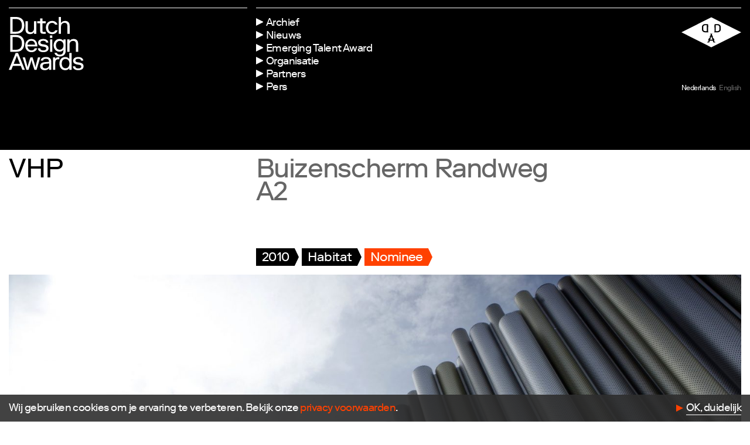

--- FILE ---
content_type: text/html; charset=UTF-8
request_url: https://www.dutchdesignawards.nl/gallery/buizenscherm-randweg-a2/
body_size: 6671
content:

<!doctype html>
<!--[if lt IE 7]><html class="no-js ie ie6 lt-ie9 lt-ie8 lt-ie7" lang="en"> <![endif]-->
<!--[if IE 7]><html class="no-js ie ie7 lt-ie9 lt-ie8" lang="en"> <![endif]-->
<!--[if IE 8]><html class="no-js ie ie8 lt-ie9" lang="en"> <![endif]-->
<!--[if gt IE 8]><!--><html class="no-js" lang="nl" > <!--<![endif]-->
<head>


    <meta charset="UTF-8">
    <meta name="viewport" content="width=device-width, initial-scale=1.0, maximum-scale=1.0, user-scalable=no">

    <title>Buizenscherm Randweg A2 - DDA</title>
    <meta name="description" content="Dutch Design Awards" />

    <link rel="profile" href="http://gmpg.org/xfn/11">
    <link rel="pingback" href="https://www.dutchdesignawards.nl/xmlrpc.php">

    <link rel="shortcut icon" href="https://www.dutchdesignawards.nl/wp-content/themes/dda-2019/dist/assets/img/favicon/favicon.ico?v=1.0">
    <link rel="apple-touch-icon" sizes="57x57" href="https://www.dutchdesignawards.nl/wp-content/themes/dda-2019/dist/assets/img/favicon/apple-icon-57x57.png">
    <link rel="apple-touch-icon" sizes="60x60" href="https://www.dutchdesignawards.nl/wp-content/themes/dda-2019/dist/assets/img/favicon/apple-icon-60x60.png">
    <link rel="apple-touch-icon" sizes="72x72" href="https://www.dutchdesignawards.nl/wp-content/themes/dda-2019/dist/assets/img/favicon/apple-icon-72x72.png">
    <link rel="apple-touch-icon" sizes="76x76" href="https://www.dutchdesignawards.nl/wp-content/themes/dda-2019/dist/assets/img/favicon/apple-icon-76x76.png">
    <link rel="apple-touch-icon" sizes="114x114" href="https://www.dutchdesignawards.nl/wp-content/themes/dda-2019/dist/assets/img/favicon/apple-icon-114x114.png">
    <link rel="apple-touch-icon" sizes="120x120" href="https://www.dutchdesignawards.nl/wp-content/themes/dda-2019/dist/assets/img/favicon/apple-icon-120x120.png">
    <link rel="apple-touch-icon" sizes="144x144" href="https://www.dutchdesignawards.nl/wp-content/themes/dda-2019/dist/assets/img/favicon/apple-icon-144x144.png">
    <link rel="apple-touch-icon" sizes="152x152" href="https://www.dutchdesignawards.nl/wp-content/themes/dda-2019/dist/assets/img/favicon/apple-icon-152x152.png">
    <link rel="apple-touch-icon" sizes="180x180" href="https://www.dutchdesignawards.nl/wp-content/themes/dda-2019/dist/assets/img/favicon/apple-icon-180x180.png">
    <link rel="icon" type="image/png" sizes="192x192"  href="https://www.dutchdesignawards.nl/wp-content/themes/dda-2019/dist/assets/img/favicon/android-icon-192x192.png">
    <link rel="icon" type="image/png" sizes="32x32" href="https://www.dutchdesignawards.nl/wp-content/themes/dda-2019/dist/assets/img/favicon/favicon-32x32.png">
    <link rel="icon" type="image/png" sizes="96x96" href="https://www.dutchdesignawards.nl/wp-content/themes/dda-2019/dist/assets/img/favicon/favicon-96x96.png">
    <link rel="icon" type="image/png" sizes="16x16" href="https://www.dutchdesignawards.nl/wp-content/themes/dda-2019/dist/assets/img/favicon/favicon-16x16.png">
    <link rel="manifest" href="https://www.dutchdesignawards.nl/wp-content/themes/dda-2019/dist/assets/img/favicon/manifest.json">

    <meta name="msapplication-TileColor" content="#ffffff">
    <meta name="msapplication-TileImage" content="https://www.dutchdesignawards.nl/wp-content/themes/dda-2019/dist/assets/img/favicon/ms-icon-144x144.png">
    <meta name="theme-color" content="#ffffff">

 


    <!-- Google Tag Manager -->
   <script>
      (function (w, d, s, l, i) {
        w[l] = w[l] || [];
        w[l].push({'gtm.start': new Date().getTime(), event: 'gtm.js'});
        var f = d.getElementsByTagName(s)[0],
          j = d.createElement(s),
          dl = l != 'dataLayer'
            ? '&l=' + l
            : '';
        j.async = true;
        j.src = 'https://www.googletagmanager.com/gtm.js?id=' + i + dl;
        f.parentNode.insertBefore(j, f);
      })(window, document, 'script', 'dataLayer', 'GTM-TPBPDPJ');
    </script>

    <meta name='robots' content='index, follow, max-image-preview:large, max-snippet:-1, max-video-preview:-1' />
	<style>img:is([sizes="auto" i], [sizes^="auto," i]) { contain-intrinsic-size: 3000px 1500px }</style>
	<link rel="alternate" hreflang="nl" href="https://www.dutchdesignawards.nl/gallery/buizenscherm-randweg-a2/" />
<link rel="alternate" hreflang="en" href="https://www.dutchdesignawards.nl/en/gallery/tubular-noise-barrier-a2-ring-road/" />
<link rel="alternate" hreflang="x-default" href="https://www.dutchdesignawards.nl/gallery/buizenscherm-randweg-a2/" />

	<!-- This site is optimized with the Yoast SEO plugin v26.7 - https://yoast.com/wordpress/plugins/seo/ -->
	<link rel="canonical" href="https://www.dutchdesignawards.nl/gallery/buizenscherm-randweg-a2/" />
	<meta property="og:locale" content="nl_NL" />
	<meta property="og:type" content="article" />
	<meta property="og:title" content="Buizenscherm Randweg A2 - DDA" />
	<meta property="og:url" content="https://www.dutchdesignawards.nl/gallery/buizenscherm-randweg-a2/" />
	<meta property="og:site_name" content="DDA" />
	<meta property="article:modified_time" content="2021-07-07T07:31:22+00:00" />
	<meta name="twitter:card" content="summary_large_image" />
	<script type="application/ld+json" class="yoast-schema-graph">{"@context":"https://schema.org","@graph":[{"@type":"WebPage","@id":"https://www.dutchdesignawards.nl/gallery/buizenscherm-randweg-a2/","url":"https://www.dutchdesignawards.nl/gallery/buizenscherm-randweg-a2/","name":"Buizenscherm Randweg A2 - DDA","isPartOf":{"@id":"https://www.dutchdesignawards.nl/#website"},"datePublished":"2014-10-02T03:40:21+00:00","dateModified":"2021-07-07T07:31:22+00:00","breadcrumb":{"@id":"https://www.dutchdesignawards.nl/gallery/buizenscherm-randweg-a2/#breadcrumb"},"inLanguage":"nl-NL","potentialAction":[{"@type":"ReadAction","target":["https://www.dutchdesignawards.nl/gallery/buizenscherm-randweg-a2/"]}]},{"@type":"BreadcrumbList","@id":"https://www.dutchdesignawards.nl/gallery/buizenscherm-randweg-a2/#breadcrumb","itemListElement":[{"@type":"ListItem","position":1,"name":"Home","item":"https://www.dutchdesignawards.nl/"},{"@type":"ListItem","position":2,"name":"Buizenscherm Randweg A2"}]},{"@type":"WebSite","@id":"https://www.dutchdesignawards.nl/#website","url":"https://www.dutchdesignawards.nl/","name":"DDA","description":"Dutch Design Awards","potentialAction":[{"@type":"SearchAction","target":{"@type":"EntryPoint","urlTemplate":"https://www.dutchdesignawards.nl/?s={search_term_string}"},"query-input":{"@type":"PropertyValueSpecification","valueRequired":true,"valueName":"search_term_string"}}],"inLanguage":"nl-NL"}]}</script>
	<!-- / Yoast SEO plugin. -->


<style id='classic-theme-styles-inline-css' type='text/css'>
/*! This file is auto-generated */
.wp-block-button__link{color:#fff;background-color:#32373c;border-radius:9999px;box-shadow:none;text-decoration:none;padding:calc(.667em + 2px) calc(1.333em + 2px);font-size:1.125em}.wp-block-file__button{background:#32373c;color:#fff;text-decoration:none}
</style>
<link rel='stylesheet' id='site-style-css' href='https://www.dutchdesignawards.nl/wp-content/themes/dda-2019/dist/css/styles.css?ver=0.3.5' type='text/css' media='all' />
<meta name="generator" content="WPML ver:4.8.6 stt:38,1;" />


    
   <script type="text/javascript"></script> 
</head>

<!-- nav-overlay-visible -->
<body class="wp-singular project-template-default single single-project postid-6267 wp-theme-dda-2019    theme--white nav-theme--" >



    <!-- Google Tag Manager (noscript) -->
    
    <noscript>
      <iframe src="https://www.googletagmanager.com/ns.html?id=GTM-TPBPDPJ" height="0" width="0" style="display:none;visibility:hidden"></iframe>
    </noscript>
    

    <!--[if lte IE 9]>
        <p class="browserupgrade">You are using an <strong>outdated</strong> browser. Please <a href="https://browsehappy.com/">upgrade your browser</a> to improve your experience and security.</p>
    <![endif]-->

    
  <header class="header">
    <div class="header__bar">
      <div class="header__identity">
        <a href="https://www.dutchdesignawards.nl" class="header__wordmark"></a>
      </div>
      <div class="header__interface">
        <div>
        <div class="header__menu">
          <ul>

                        <li class="menu-item  menu-item menu-item-type-post_type menu-item-object-page menu-item-2978">
              <a class="menu-item__link" href="https://www.dutchdesignawards.nl/archief/"><span>Archief</span></a>
            </li>
                        <li class="menu-item  menu-item menu-item-type-post_type menu-item-object-page menu-item-202">
              <a class="menu-item__link" href="https://www.dutchdesignawards.nl/updates/"><span>Nieuws</span></a>
            </li>
                        <li class="menu-item  menu-item menu-item-type-post_type menu-item-object-page menu-item-13910">
              <a class="menu-item__link" href="https://www.dutchdesignawards.nl/emerging-talent-award-2025/"><span>Emerging Talent Award</span></a>
            </li>
                        <li class="menu-item  menu-item menu-item-type-post_type menu-item-object-page menu-item-183">
              <a class="menu-item__link" href="https://www.dutchdesignawards.nl/organisatie/"><span>Organisatie</span></a>
            </li>
                        <li class="menu-item  menu-item menu-item-type-post_type menu-item-object-page menu-item-12150">
              <a class="menu-item__link" href="https://www.dutchdesignawards.nl/partners/"><span>Partners</span></a>
            </li>
                        <li class="menu-item  menu-item menu-item-type-post_type menu-item-object-page menu-item-13536">
              <a class="menu-item__link" href="https://www.dutchdesignawards.nl/pers/"><span>Pers</span></a>
            </li>
                      </ul>
        </div>
        <div class="header__language">
          <div class="header__logo"></div>
          <ul class="language-select">
                      <li class="language-select__label is-active"><a href="https://www.dutchdesignawards.nl/gallery/buizenscherm-randweg-a2/" ><span class="short">nl</span><span class="long">Nederlands</span></a></li> 
                      <li class="language-select__label "><a href="https://www.dutchdesignawards.nl/en/gallery/tubular-noise-barrier-a2-ring-road/" ><span class="short">en</span><span class="long">English</span></a></li> 
                    </ul>
        </div>
        </div>
      </div>

    </div>

    
                                       
          
  
  </header>
    <!-- Main container -->
    <main>

    

  <section class="content-section section-color--default ">
    <div class="content-section__container">

      <div class="project-header">
        <div class="project-header__name">
          <h2>VHP</h2>
        </div>
        <div class="project-header__title">
          <h2>Buizenscherm Randweg A2</h2>
        </div>
        
        <div class="project-header__tags">
          
<div class="tag-list">
  
          
      
                    
              
<a href="https://www.dutchdesignawards.nl/archief/#year=2010" class="tag-label tag-label-- tag-label--fill tag-label--" data-filter="2010" data-filter-group="year">
  <span>2010</span>
  <svg class="arrow" width="10px" height="30px" viewBox="0 0 10 30" version="1.1" xmlns="http://www.w3.org/2000/svg" xmlns:xlink="http://www.w3.org/1999/xlink"><g id="label-arrow-black" stroke="none" stroke-width="1" fill="none" fill-rule="currentColor"><polygon id="BG" fill="currentColor" points="-4 0 -4 30 1.81395556 30 9 15 1.81395556 0"></polygon></g></svg>
</a>


          
  
          
      
                    
              
<a href="https://www.dutchdesignawards.nl/archief/#project_category=habitat" class="tag-label tag-label-- tag-label--fill tag-label--" data-filter="habitat" data-filter-group="project_category">
  <span>Habitat</span>
  <svg class="arrow" width="10px" height="30px" viewBox="0 0 10 30" version="1.1" xmlns="http://www.w3.org/2000/svg" xmlns:xlink="http://www.w3.org/1999/xlink"><g id="label-arrow-black" stroke="none" stroke-width="1" fill="none" fill-rule="currentColor"><polygon id="BG" fill="currentColor" points="-4 0 -4 30 1.81395556 30 9 15 1.81395556 0"></polygon></g></svg>
</a>


          
  
          
      
                    
              
<a href="https://www.dutchdesignawards.nl/archief/#project_subcategory=nominees" class="tag-label tag-label-- tag-label--fill tag-label--" data-filter="nominees" data-filter-group="project_subcategory">
  <span>Nominee</span>
  <svg class="arrow" width="10px" height="30px" viewBox="0 0 10 30" version="1.1" xmlns="http://www.w3.org/2000/svg" xmlns:xlink="http://www.w3.org/1999/xlink"><g id="label-arrow-black" stroke="none" stroke-width="1" fill="none" fill-rule="currentColor"><polygon id="BG" fill="currentColor" points="-4 0 -4 30 1.81395556 30 9 15 1.81395556 0"></polygon></g></svg>
</a>


          
  
    
  
    
  </div>
        </div>
      </div>



    </div>
  </section>

  


    

  
        

          
  

<section class="content-section content-section--image section-color--default ">


    <div class="content-section__container">
            
                        <div class="image-container image-container--wide ">
          <figure>
            

  <img 
  class=""
  title=""
    srcset="https://www.dutchdesignawards.nl/wp-content/uploads/2014/10/buizenscherm-randweg-a2_0-375x221.jpg 375w, https://www.dutchdesignawards.nl/wp-content/uploads/2014/10/buizenscherm-randweg-a2_0-750x442.jpg 750w, https://www.dutchdesignawards.nl/wp-content/uploads/2014/10/buizenscherm-randweg-a2_0-750x441.jpg 750w, https://www.dutchdesignawards.nl/wp-content/uploads/2014/10/buizenscherm-randweg-a2_0-1500x882.jpg 1500w, https://www.dutchdesignawards.nl/wp-content/uploads/2014/10/buizenscherm-randweg-a2_0-1100x647.jpg 1100w, https://www.dutchdesignawards.nl/wp-content/uploads/2014/10/buizenscherm-randweg-a2_0-2200x1294.jpg 2200w, https://www.dutchdesignawards.nl/wp-content/uploads/2014/10/buizenscherm-randweg-a2_0-2600x1764.jpg 2600w"
  sizes="(min-width: 0px) 100vw,  100vw"
  src="https://www.dutchdesignawards.nl/wp-content/uploads/2014/10/buizenscherm-randweg-a2_0-375x221.jpg"
  />
   
                      
          </figure>
        </div>
        
                   
    </div>

  
</section>



  
  

  
  
  
  
  
   

    
  
  
  
  

  
  
    
  

            
<section class="content-section content-section--text-small section-color--default ">

    <div class="content-section__container">
      <div class="content-section__columns">
        <div class="content-section__title">
          <h4>Het project</h4>        </div>
        <div class="content-section__body">
                    <p>Langs de ingrijpend vernieuwde randweg van Eindhoven heeft VHP het buizenscherm ontworpen. Het buizenscherm strekt zich over een lengte van twee kilometer uit langs beide zijden van de A2. Er zijn maar liefst 33 duizend buizen van geperforeerd en geëxtrudeerd aluminium voor gebruikt. De drie kleurtinten, blank, champagne en titanium, veranderen van aanzien al naar gelang het weertype. Om het geluid te absorberen, zijn de buizen gevuld met steenwol. De buizen zijn licht van gewicht en makkelijk te plaatsen, terwijl in de buis – of in de aluminium bodembalk – verlichting kan worden opgenomen.</p>

                  </div>
      </div>
    </div>

  
</section>      
  
  

  
  
  
  
  
   

    
  
  
  
  

  
  
    
  

  
        

          
  

<section class="content-section content-section--image section-color--default ">


    <div class="content-section__container">
            
                        <div class="image-container image-container image-container--shape_1">
          <figure>
            

  <img 
  class=""
  title=""
    srcset="https://www.dutchdesignawards.nl/wp-content/uploads/2014/10/buizenscherm-randweg-a2_1-375x221.jpg 375w, https://www.dutchdesignawards.nl/wp-content/uploads/2014/10/buizenscherm-randweg-a2_1-750x442.jpg 750w, https://www.dutchdesignawards.nl/wp-content/uploads/2014/10/buizenscherm-randweg-a2_1-750x441.jpg 750w, https://www.dutchdesignawards.nl/wp-content/uploads/2014/10/buizenscherm-randweg-a2_1-1500x882.jpg 1500w, https://www.dutchdesignawards.nl/wp-content/uploads/2014/10/buizenscherm-randweg-a2_1-1100x647.jpg 1100w, https://www.dutchdesignawards.nl/wp-content/uploads/2014/10/buizenscherm-randweg-a2_1-1860x1294.jpg 1860w"
  sizes="(min-width: 400px) 75vw, (min-width: 0px) 100vw,  100vw"
  src="https://www.dutchdesignawards.nl/wp-content/uploads/2014/10/buizenscherm-randweg-a2_1-375x221.jpg"
  />
   
                      
          </figure>
        </div>
        
                         
    </div>

  
</section>



  
  

  
  
  
  
  
   

    
  
  
  
  

  
  
    
  

            
<section class="content-section content-section--text-small section-color--default ">

    <div class="content-section__container">
      <div class="content-section__columns">
        <div class="content-section__title">
          <h4>Commissie</h4>        </div>
        <div class="content-section__body">
                    <p>Het ontwerp bewijst dat ook bij een voorziening als een geluidsscherm de vormgeving een rol kan spelen. Het scherm geeft de randweg een technische uitstraling die past bij de identiteit van Eindhoven.</p>

                  </div>
      </div>
    </div>

  
</section>      
  
  

  
  
  
  
  
   

    
  
  
  
  

  
  
    
  

  
        

          
  

<section class="content-section content-section--image section-color--default ">


    <div class="content-section__container">
            
                        <div class="image-container image-container ">
          <figure>
            

  <img 
  class=""
  title=""
    srcset="https://www.dutchdesignawards.nl/wp-content/uploads/2014/10/buizenscherm-randweg-a2_2-375x221.jpg 375w, https://www.dutchdesignawards.nl/wp-content/uploads/2014/10/buizenscherm-randweg-a2_2-750x442.jpg 750w, https://www.dutchdesignawards.nl/wp-content/uploads/2014/10/buizenscherm-randweg-a2_2-750x441.jpg 750w, https://www.dutchdesignawards.nl/wp-content/uploads/2014/10/buizenscherm-randweg-a2_2-1100x647.jpg 1100w"
  sizes="(min-width: 400px) 75vw, (min-width: 0px) 100vw,  100vw"
  src="https://www.dutchdesignawards.nl/wp-content/uploads/2014/10/buizenscherm-randweg-a2_2-375x221.jpg"
  />
   
                      
          </figure>
        </div>
        
                         
    </div>

  
</section>



  
  

  
  
  
  
  
   

    
  
  
  
  

  
  
    
  

  
  
  

  
      

<section class="content-section content-section--quote section-color--default ">


   <div class="content-section__container ">
      <div>
        <h2>— Het buizenscherm is het levende bewijs voor een voorziening dat zowel esthetisch is als functioneel.</h2>
      </div>
    </div>

  
</section>
  
  
  
  
   

    
  
  
  
  

  
  
    
  



  <section class="content-section section-color--default ">
    <div class="content-section__container">

      <div class="project-verdict">
                <div class="project-verdict__reports">
          
            
        </div>
      </div>


            
      <div class="page-footer">
        <div class="page-footer__share">
          <h4>Deel deze pagina</h4>
          <ul>
  <li><a href="https://www.facebook.com/sharer/sharer.php?u=https://www.dutchdesignawards.nl/gallery/buizenscherm-randweg-a2/" target="_blank">Facebook</a></li>
  <li><a href="https://www.linkedin.com/shareArticle?mini=true&url=https://www.dutchdesignawards.nl/gallery/buizenscherm-randweg-a2/&title=Buizenscherm Randweg A2" target="_blank">LinkedIn</a></li>
  <li><a href="https://twitter.com/intent/tweet?url=https://www.dutchdesignawards.nl/gallery/buizenscherm-randweg-a2/&text=Buizenscherm Randweg A2&hashtags=DDA2026" target="_blank">Twitter</a></li>
</ul>        </div>
        <div class="page-footer__credits">
                  
                     <div>
              <h4>Ontwerper</h4>
              <p>VHP</p>
            </div>
            
        
                        
                          <div>
                <h4>Credits</h4>
                <p>Studio — VHP</p>

              </div>
                    </div>
        <div class="page-footer__top">
                  </div>
      </div>

    </div>

  </section>

  
      <section class="content-section">
    <div class="content-section__container">
            <div class="related-projects">

        
        <div class="projects-group">
          <div class="projects-group__header">
            <h2>Gerelateerd</h2>
          </div>
          <div class="projects-group__list">
          
                                                                          <div class="project-card js-gallery-item" data-id="12543" data-search="ARCADIA x GEMEENTE LEEUWARDEN x BRUNO DOEDENS BOSK" >

            <div class="project-card__image">
              

  <img 
  class=""
  title=""
    srcset="https://www.dutchdesignawards.nl/wp-content/uploads/2023/06/dda-Public-award-winner-banner-1-120x67.jpg 120w, https://www.dutchdesignawards.nl/wp-content/uploads/2023/06/dda-Public-award-winner-banner-1-240x135.jpg 240w, https://www.dutchdesignawards.nl/wp-content/uploads/2023/06/dda-Public-award-winner-banner-1-480x270.jpg 480w, https://www.dutchdesignawards.nl/wp-content/uploads/2023/06/dda-Public-award-winner-banner-1-960x539.jpg 960w, https://www.dutchdesignawards.nl/wp-content/uploads/2023/06/dda-Public-award-winner-banner-1-1150x646.jpg 1150w"
  sizes="(min-width: 400px) 33vw, (min-width: 0px) 100vw,  100vw"
  src="https://www.dutchdesignawards.nl/wp-content/uploads/2023/06/dda-Public-award-winner-banner-1-120x67.jpg"
  />
              </div>

            <span class="project-card__name">ARCADIA x GEMEENTE LEEUWARDEN x BRUNO DOEDENS</span>
            <span class="project-card__project">BOSK</span>

                      <div class="project-card__tags">

              
                            
<div class="tag-list">
  
          
      
                    
              
<a href="https://www.dutchdesignawards.nl/archief/#year=2023" class="tag-label tag-label-- tag-label--fill tag-label--" data-filter="2023" data-filter-group="year">
  <span>2023</span>
  <svg class="arrow" width="10px" height="30px" viewBox="0 0 10 30" version="1.1" xmlns="http://www.w3.org/2000/svg" xmlns:xlink="http://www.w3.org/1999/xlink"><g id="label-arrow-black" stroke="none" stroke-width="1" fill="none" fill-rule="currentColor"><polygon id="BG" fill="currentColor" points="-4 0 -4 30 1.81395556 30 9 15 1.81395556 0"></polygon></g></svg>
</a>


          
  
          
      
                    
              
<a href="https://www.dutchdesignawards.nl/archief/#project_category=habitat" class="tag-label tag-label-- tag-label--fill tag-label--" data-filter="habitat" data-filter-group="project_category">
  <span>Habitat</span>
  <svg class="arrow" width="10px" height="30px" viewBox="0 0 10 30" version="1.1" xmlns="http://www.w3.org/2000/svg" xmlns:xlink="http://www.w3.org/1999/xlink"><g id="label-arrow-black" stroke="none" stroke-width="1" fill="none" fill-rule="currentColor"><polygon id="BG" fill="currentColor" points="-4 0 -4 30 1.81395556 30 9 15 1.81395556 0"></polygon></g></svg>
</a>


          
  
          
      
                    
              
<a href="https://www.dutchdesignawards.nl/archief/#project_subcategory=public_award" class="tag-label tag-label-- tag-label--fill tag-label--" data-filter="public_award" data-filter-group="project_subcategory">
  <span>Public Award</span>
  <svg class="arrow" width="10px" height="30px" viewBox="0 0 10 30" version="1.1" xmlns="http://www.w3.org/2000/svg" xmlns:xlink="http://www.w3.org/1999/xlink"><g id="label-arrow-black" stroke="none" stroke-width="1" fill="none" fill-rule="currentColor"><polygon id="BG" fill="currentColor" points="-4 0 -4 30 1.81395556 30 9 15 1.81395556 0"></polygon></g></svg>
</a>


                
      
                    
              
<a href="https://www.dutchdesignawards.nl/archief/#project_subcategory=winners" class="tag-label tag-label-- tag-label--fill tag-label--" data-filter="winners" data-filter-group="project_subcategory">
  <span>Winner</span>
  <svg class="arrow" width="10px" height="30px" viewBox="0 0 10 30" version="1.1" xmlns="http://www.w3.org/2000/svg" xmlns:xlink="http://www.w3.org/1999/xlink"><g id="label-arrow-black" stroke="none" stroke-width="1" fill="none" fill-rule="currentColor"><polygon id="BG" fill="currentColor" points="-4 0 -4 30 1.81395556 30 9 15 1.81395556 0"></polygon></g></svg>
</a>


          
  
    
  
    
  </div>

            </div>
            
            
            <a href="https://www.dutchdesignawards.nl/gallery/bosk/"></a>
          </div>  
                            
            
                                                                          <div class="project-card js-gallery-item" data-id="12563" data-search="RONALD JANSSEN ARCHITECTEN x BASTIAAN JONGERIUS ARCHITECTEN x BURO HARRO GROENMARKT" >

            <div class="project-card__image">
              

  <img 
  class=""
  title=""
    srcset="https://www.dutchdesignawards.nl/wp-content/uploads/2023/06/1-Bastiaan-Jongerius-Architecten-Ronald-Janssen-Architecten-Groenmarkt-DDA23-habitat-Photo-by-Sebastian-van-Damme-120x80.jpg 120w, https://www.dutchdesignawards.nl/wp-content/uploads/2023/06/1-Bastiaan-Jongerius-Architecten-Ronald-Janssen-Architecten-Groenmarkt-DDA23-habitat-Photo-by-Sebastian-van-Damme-240x160.jpg 240w, https://www.dutchdesignawards.nl/wp-content/uploads/2023/06/1-Bastiaan-Jongerius-Architecten-Ronald-Janssen-Architecten-Groenmarkt-DDA23-habitat-Photo-by-Sebastian-van-Damme-480x320.jpg 480w, https://www.dutchdesignawards.nl/wp-content/uploads/2023/06/1-Bastiaan-Jongerius-Architecten-Ronald-Janssen-Architecten-Groenmarkt-DDA23-habitat-Photo-by-Sebastian-van-Damme-960x640.jpg 960w, https://www.dutchdesignawards.nl/wp-content/uploads/2023/06/1-Bastiaan-Jongerius-Architecten-Ronald-Janssen-Architecten-Groenmarkt-DDA23-habitat-Photo-by-Sebastian-van-Damme-1150x767.jpg 1150w, https://www.dutchdesignawards.nl/wp-content/uploads/2023/06/1-Bastiaan-Jongerius-Architecten-Ronald-Janssen-Architecten-Groenmarkt-DDA23-habitat-Photo-by-Sebastian-van-Damme-2300x1534.jpg 2300w"
  sizes="(min-width: 400px) 33vw, (min-width: 0px) 100vw,  100vw"
  src="https://www.dutchdesignawards.nl/wp-content/uploads/2023/06/1-Bastiaan-Jongerius-Architecten-Ronald-Janssen-Architecten-Groenmarkt-DDA23-habitat-Photo-by-Sebastian-van-Damme-120x80.jpg"
  />
              </div>

            <span class="project-card__name">RONALD JANSSEN ARCHITECTEN x BASTIAAN JONGERIUS ARCHITECTEN x BURO HARRO</span>
            <span class="project-card__project">GROENMARKT</span>

                      <div class="project-card__tags">

              
                            
<div class="tag-list">
  
          
      
                    
              
<a href="https://www.dutchdesignawards.nl/archief/#year=2023" class="tag-label tag-label-- tag-label--fill tag-label--" data-filter="2023" data-filter-group="year">
  <span>2023</span>
  <svg class="arrow" width="10px" height="30px" viewBox="0 0 10 30" version="1.1" xmlns="http://www.w3.org/2000/svg" xmlns:xlink="http://www.w3.org/1999/xlink"><g id="label-arrow-black" stroke="none" stroke-width="1" fill="none" fill-rule="currentColor"><polygon id="BG" fill="currentColor" points="-4 0 -4 30 1.81395556 30 9 15 1.81395556 0"></polygon></g></svg>
</a>


          
  
          
      
                    
              
<a href="https://www.dutchdesignawards.nl/archief/#project_category=habitat" class="tag-label tag-label-- tag-label--fill tag-label--" data-filter="habitat" data-filter-group="project_category">
  <span>Habitat</span>
  <svg class="arrow" width="10px" height="30px" viewBox="0 0 10 30" version="1.1" xmlns="http://www.w3.org/2000/svg" xmlns:xlink="http://www.w3.org/1999/xlink"><g id="label-arrow-black" stroke="none" stroke-width="1" fill="none" fill-rule="currentColor"><polygon id="BG" fill="currentColor" points="-4 0 -4 30 1.81395556 30 9 15 1.81395556 0"></polygon></g></svg>
</a>


          
  
          
      
                    
              
<a href="https://www.dutchdesignawards.nl/archief/#project_subcategory=nominees" class="tag-label tag-label-- tag-label--fill tag-label--" data-filter="nominees" data-filter-group="project_subcategory">
  <span>Nominee</span>
  <svg class="arrow" width="10px" height="30px" viewBox="0 0 10 30" version="1.1" xmlns="http://www.w3.org/2000/svg" xmlns:xlink="http://www.w3.org/1999/xlink"><g id="label-arrow-black" stroke="none" stroke-width="1" fill="none" fill-rule="currentColor"><polygon id="BG" fill="currentColor" points="-4 0 -4 30 1.81395556 30 9 15 1.81395556 0"></polygon></g></svg>
</a>


          
  
    
  
    
  </div>

            </div>
            
            
            <a href="https://www.dutchdesignawards.nl/gallery/groenmarkt/"></a>
          </div>  
                            
            
                                                                          <div class="project-card js-gallery-item" data-id="12552" data-search="STUDIO DONNA VAN MILLIGEN BIELKE x ARD DE VRIES ARCHITECTEN DE KUNSTWERF" >

            <div class="project-card__image">
              

  <img 
  class=""
  title=""
    srcset="https://www.dutchdesignawards.nl/wp-content/uploads/2023/06/1-Studio-Donna-van-Milligen-BIelke-De-Kunstwerf-DDA23-habitat-Photo-by-Iwan-Baan-contact-photographer-for-use-120x80.jpg 120w, https://www.dutchdesignawards.nl/wp-content/uploads/2023/06/1-Studio-Donna-van-Milligen-BIelke-De-Kunstwerf-DDA23-habitat-Photo-by-Iwan-Baan-contact-photographer-for-use-240x160.jpg 240w, https://www.dutchdesignawards.nl/wp-content/uploads/2023/06/1-Studio-Donna-van-Milligen-BIelke-De-Kunstwerf-DDA23-habitat-Photo-by-Iwan-Baan-contact-photographer-for-use-480x320.jpg 480w, https://www.dutchdesignawards.nl/wp-content/uploads/2023/06/1-Studio-Donna-van-Milligen-BIelke-De-Kunstwerf-DDA23-habitat-Photo-by-Iwan-Baan-contact-photographer-for-use-960x640.jpg 960w, https://www.dutchdesignawards.nl/wp-content/uploads/2023/06/1-Studio-Donna-van-Milligen-BIelke-De-Kunstwerf-DDA23-habitat-Photo-by-Iwan-Baan-contact-photographer-for-use-1150x767.jpg 1150w"
  sizes="(min-width: 400px) 33vw, (min-width: 0px) 100vw,  100vw"
  src="https://www.dutchdesignawards.nl/wp-content/uploads/2023/06/1-Studio-Donna-van-Milligen-BIelke-De-Kunstwerf-DDA23-habitat-Photo-by-Iwan-Baan-contact-photographer-for-use-120x80.jpg"
  />
              </div>

            <span class="project-card__name">STUDIO DONNA VAN MILLIGEN BIELKE x ARD DE VRIES ARCHITECTEN</span>
            <span class="project-card__project">DE KUNSTWERF</span>

                      <div class="project-card__tags">

              
                            
<div class="tag-list">
  
          
      
                    
              
<a href="https://www.dutchdesignawards.nl/archief/#year=2023" class="tag-label tag-label-- tag-label--fill tag-label--" data-filter="2023" data-filter-group="year">
  <span>2023</span>
  <svg class="arrow" width="10px" height="30px" viewBox="0 0 10 30" version="1.1" xmlns="http://www.w3.org/2000/svg" xmlns:xlink="http://www.w3.org/1999/xlink"><g id="label-arrow-black" stroke="none" stroke-width="1" fill="none" fill-rule="currentColor"><polygon id="BG" fill="currentColor" points="-4 0 -4 30 1.81395556 30 9 15 1.81395556 0"></polygon></g></svg>
</a>


          
  
          
      
                    
              
<a href="https://www.dutchdesignawards.nl/archief/#project_category=habitat" class="tag-label tag-label-- tag-label--fill tag-label--" data-filter="habitat" data-filter-group="project_category">
  <span>Habitat</span>
  <svg class="arrow" width="10px" height="30px" viewBox="0 0 10 30" version="1.1" xmlns="http://www.w3.org/2000/svg" xmlns:xlink="http://www.w3.org/1999/xlink"><g id="label-arrow-black" stroke="none" stroke-width="1" fill="none" fill-rule="currentColor"><polygon id="BG" fill="currentColor" points="-4 0 -4 30 1.81395556 30 9 15 1.81395556 0"></polygon></g></svg>
</a>


          
  
          
      
                    
              
<a href="https://www.dutchdesignawards.nl/archief/#project_subcategory=nominees" class="tag-label tag-label-- tag-label--fill tag-label--" data-filter="nominees" data-filter-group="project_subcategory">
  <span>Nominee</span>
  <svg class="arrow" width="10px" height="30px" viewBox="0 0 10 30" version="1.1" xmlns="http://www.w3.org/2000/svg" xmlns:xlink="http://www.w3.org/1999/xlink"><g id="label-arrow-black" stroke="none" stroke-width="1" fill="none" fill-rule="currentColor"><polygon id="BG" fill="currentColor" points="-4 0 -4 30 1.81395556 30 9 15 1.81395556 0"></polygon></g></svg>
</a>


          
  
    
  
    
  </div>

            </div>
            
            
            <a href="https://www.dutchdesignawards.nl/gallery/de-kunstwerf/"></a>
          </div>  
                            
            
                      
          </div>
        </div>                              
        </div>
    </div>
  </section>

    

    </main>

    <div class="loader is-hidden is-offscreen js-loader">
        <div class="loader__spinner">
            <svg width="103px" height="204px" viewBox="0 0 103 204" version="1.1" xmlns="http://www.w3.org/2000/svg" xmlns:xlink="http://www.w3.org/1999/xlink">
                <g id="Desktop" stroke="none" stroke-width="1" fill="#ffffff" fill-rule="evenodd">
                    <polygon id="Path" points="102.652 101.964 51.326 203.929 0 101.964 51.326 0"></polygon>
                </g>
            </svg>
        </div>
    </div>

    <div class="cookie-bar js-cookie-bar "><p class="p1"><span class="s1">Wij gebruiken cookies om je ervaring te verbeteren. Bekijk onze </span><a href="https://www.dutchdesignawards.nl/privacy/"><span class="s2">privacy voorwaarden</span></a><span class="s1">.</span></p>
<a class="button js-cookies-confirm">OK, duidelijk</a></div>

    <!-- Footer -->
    
    <div class="scroll-to-top js-scroll-to-top">
    </div>

    

    <footer class="footer">
        <div class="footer__container">
        <div class="footer__identity">
            <div class="footer__wordmark"></div>
            <div class="footer__logo"></div>
        </div>
        <div class="footer__follow">
            <h4>Volg ons</h4>
            <ul>
                            <li><a href="https://www.facebook.com/dutchdesignawards/" target="_BLANK">Facebook</a></li>
                            <li><a href="https://www.instagram.com/dutchdesignawards/" target="_BLANK">Instagram</a></li>
                            <li><a href="https://twitter.com/designawards" target="_BLANK">Twitter</a></li>
                            <li><a href="https://www.linkedin.com/company/dutch-design-awards/" target="_BLANK">LinkedIn</a></li>
                            <li><a href="https://www.flickr.com/photos/dutch-design-awards/albums" target="_BLANK">Flickr</a></li>
                            <li><a href="https://vimeo.com/dutchdesignawards" target="_BLANK">Vimeo</a></li>
                        </ul>
        </div>
        <div class="footer__contact">
            <h4>Contact</h4>
                        <p>
                <span>E</span><a href="mailto:info@dutchdesignfoundation.com">info@dutchdesignfoundation.com</a></br>                <span>T</span><a href="tel:+31(0)40 296 1150">+31(0)40 296 1150</a></p>            <p>
                        <p>Dutch Design Foundation<br />
Torenallee 22-08<br />
5617 BD Eindhoven</p>

        </div>
        
                    <div class="footer__newsletter">
                Nieuwsbrief
                <div class="newsletter-signup js-newsletter-signup">
<div class=" single-field-form ">
      
<div class="newsletter js-newsletter">
	<div class="newsletter__loading">
  <p>Bezig met verwerken...</p>
  </div>
	<div class="newsletter__form">
    <div class="newsletter__feedback" data-txt-email="Dit is geen geldig E-mailadres" data-txt-success="Bedankt voor je inschrijving!" data-txt-error="Er is iets misgegaan, probeer het nogmaals" data-txt-required="Alle velden zijn verplicht">
            </div>
		<form class="" action="/wp-admin/admin-ajax.php?action=sf_news_subscribe">
			<section class="columns">
				<div class="field">
					<input type="text" id="field_firstname" value="" name="firstname" class="required" placeholder="Voornaam">

				</div>
				<div class="field">
					<input type="text" id="field_lastname" value="" name="lastname" class="required" placeholder="Achternaam">

				</div>
			</section>
			<div class="field">
				<input type="email" value="" id="field_email" name="email" class="required" placeholder="E-mailadres">
				<a class="single-field-form__btn js-newsletter-submit"></a>
			</div>

		</form>
	</div>
</div>

</div>
</div>




            </div>
        
        <div class="footer__bottom">
            <span class="footer__credits">Website <a href="http://www.georgeandharrison.nl" target="_blank">George&amp;Harrison</a> &amp; <a href="http://www.jeroenbraspenning.nl" target="_blank">JB</a></span>
            <ul class="footer__nav">
                            <li class="menu-item  menu-item menu-item-type-post_type menu-item-object-page menu-item-194">
                <a class="menu-item__link" href="https://www.dutchdesignawards.nl/disclaimer/">Disclaimer</a>
              </li>
                            <li class="menu-item  menu-item menu-item-type-post_type menu-item-object-page menu-item-192">
                <a class="menu-item__link" href="https://www.dutchdesignawards.nl/colofon/">Colofon</a>
              </li>
                            <li class="menu-item  menu-item menu-item-type-post_type menu-item-object-page menu-item-193">
                <a class="menu-item__link" href="https://www.dutchdesignawards.nl/privacy/">Privacy</a>
              </li>
                          </ul>
            <span class="footer__copyright">&copy; 2026 Dutch Design Awards</span>
        </div>
        </div>
    </footer>


            <div class="newsletter-popup js-newsletter-popup">


  <div class="newsletter-popup__text">
    <h3>Met onze nieuwsbrief ben je altijd op de hoogte!</h3>

  </div>
  <div class="newsletter-popup__form">
    <div class=" single-field-form ">
      
<div class="newsletter js-newsletter">
	<div class="newsletter__loading">
  <p>Bezig met verwerken...</p>
  </div>
	<div class="newsletter__form">
    <div class="newsletter__feedback" data-txt-email="Dit is geen geldig E-mailadres" data-txt-success="Bedankt voor je inschrijving!" data-txt-error="Er is iets misgegaan, probeer het nogmaals" data-txt-required="Alle velden zijn verplicht">
            </div>
		<form class="" action="/wp-admin/admin-ajax.php?action=sf_news_subscribe">
			<section class="columns">
				<div class="field">
					<input type="text" id="field_firstname" value="" name="firstname" class="required" placeholder="Voornaam">

				</div>
				<div class="field">
					<input type="text" id="field_lastname" value="" name="lastname" class="required" placeholder="Achternaam">

				</div>
			</section>
			<div class="field">
				<input type="email" value="" id="field_email" name="email" class="required" placeholder="E-mailadres">
				<a class="single-field-form__btn js-newsletter-submit"></a>
			</div>

		</form>
	</div>
</div>
    </div>
  </div>
  <div class="newsletter-popup__close js-close">
    <svg width="15px" height="15px" viewBox="0 0 15 15" version="1.1" xmlns="http://www.w3.org/2000/svg" xmlns:xlink="http://www.w3.org/1999/xlink">
        <g id="Home" stroke="none" stroke-width="1" fill="none" fill-rule="evenodd">
            <g id="Artboard" transform="translate(-1.000000, -1.000000)" stroke="currentColor" stroke-width="2">
                <line x1="2" y1="15" x2="15" y2="2" id="Path-3"></line>
                <line x1="2" y1="2" x2="15" y2="15" id="Path-3"></line>
            </g>
        </g>
    </svg>
  </div>

</div>    
    <script type="speculationrules">
{"prefetch":[{"source":"document","where":{"and":[{"href_matches":"\/*"},{"not":{"href_matches":["\/wp-*.php","\/wp-admin\/*","\/wp-content\/uploads\/*","\/wp-content\/*","\/wp-content\/plugins\/*","\/wp-content\/themes\/dda-2019\/*","\/*\\?(.+)"]}},{"not":{"selector_matches":"a[rel~=\"nofollow\"]"}},{"not":{"selector_matches":".no-prefetch, .no-prefetch a"}}]},"eagerness":"conservative"}]}
</script>
<script type="text/javascript" id="site-script-js-extra">
/* <![CDATA[ */
var site_vars = {"url":"https:\/\/www.dutchdesignawards.nl","ajax_url":"https:\/\/www.dutchdesignawards.nl\/wp-admin\/admin-ajax.php","base_url":"https:\/\/www.dutchdesignawards.nl","theme_url":"https:\/\/www.dutchdesignawards.nl\/wp-content\/themes\/dda-2019","theme_version":"0.3.5","twig":{"template_folder":"https:\/\/www.dutchdesignawards.nl\/wp-content\/themes\/dda-2019\/dist\/templates\/"},"post_id":"6267","mission_colors":{"digitale-toekomst":"yellow","gelijkwaardige-samenleving":"green","gezondheid-welzijn":"purple","leefomgeving":"pink","vitale-planeet":"blue"}};
/* ]]> */
</script>
<script type="text/javascript" src="https://www.dutchdesignawards.nl/wp-content/themes/dda-2019/dist/js/bundle.js?ver=0.3.5" id="site-script-js"></script>


        




</body>
</html><!-- WP Fastest Cache file was created in 0.347 seconds, on 12 January 2026 @ 12:55 --><!-- via php -->

--- FILE ---
content_type: image/svg+xml
request_url: https://www.dutchdesignawards.nl/wp-content/themes/dda-2019/dist/assets/img/shape-01-black.svg
body_size: 230
content:
<?xml version="1.0" encoding="UTF-8"?>
<svg width="342px" height="343px" viewBox="0 0 342 343" version="1.1" xmlns="http://www.w3.org/2000/svg" xmlns:xlink="http://www.w3.org/1999/xlink">
    <!-- Generator: Sketch 52.6 (67491) - http://www.bohemiancoding.com/sketch -->
    <title>shape-01-black</title>
    <desc>Created with Sketch.</desc>
    <g id="shape-01-black" stroke="none" stroke-width="1" fill="none" fill-rule="evenodd">
        <polygon id="shape" fill="#000000" transform="translate(170.500000, 171.500000) rotate(90.000000) translate(-170.500000, -171.500000) " points="170.502147 -2.84217094e-14 -1 86.9127558 -1 343 342 343 342 86.9127558"></polygon>
    </g>
</svg>